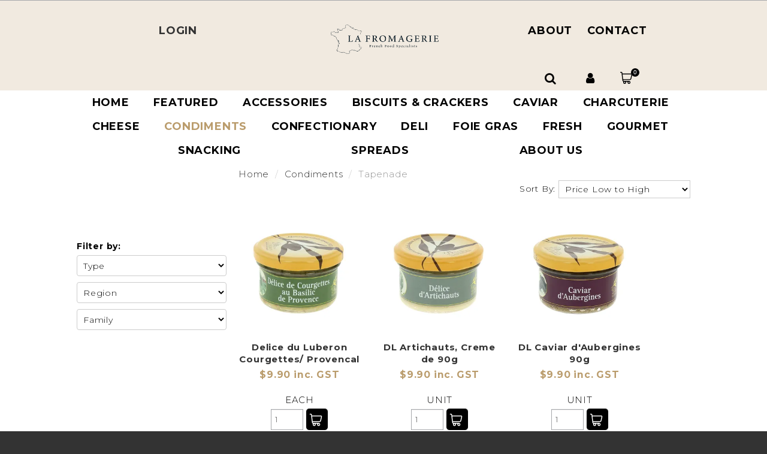

--- FILE ---
content_type: text/html; charset=UTF-8
request_url: https://www.lafromagerienz.com/category/116-tapenade
body_size: 8416
content:
<!DOCTYPE html>
<html lang="en">
    <head>
        <title>Tapenade </title>

        <meta name="description" content="View our range of products in Tapenade. These include Delice du Luberon Courgettes/ Provencal Basil 90g, DL Artichauts, Creme de 90g, DL Caviar d'Aubergines 90g"/>
        <meta name="keywords" content=""/>
        <meta name="robots" content=""/>
        <meta name="framework" content="WebNinja" />

        <base href="https://www.lafromagerienz.com/"/>

                <style>
            .nivo-box,.nivo-caption,.nivoSlider{overflow:hidden}.nivoSlider{position:relative;width:100%;height:auto}.nivoSlider img{position:absolute;top:0;left:0;max-width:none}.nivo-main-image{display:block!important;position:relative!important;width:100%!important}.nivoSlider a.nivo-imageLink{position:absolute;top:0;left:0;width:100%;height:100%;border:0;padding:0;margin:0;z-index:6;display:none;background:#fff;filter:alpha(opacity=0);opacity:0}.nivo-box,.nivo-slice{z-index:5;position:absolute}.nivo-box,.nivo-box img,.nivo-slice{display:block}.nivo-slice{height:100%;top:0}.nivo-caption{position:absolute;left:0;bottom:0;background:#000;color:#fff;width:100%;z-index:8;padding:5px 10px;opacity:.8;display:none;-moz-opacity:.8;filter:alpha(opacity=8);-webkit-box-sizing:border-box;-moz-box-sizing:border-box;box-sizing:border-box}.nivo-caption p{padding:5px;margin:0}.nivo-caption a{display:inline!important}.nivo-html-caption{display:none}.nivo-directionNav a{position:absolute;top:45%;z-index:9;cursor:pointer}.nivo-prevNav{left:0}.nivo-nextNav{right:0}.nivo-controlNav{text-align:center;padding:15px 0}.nivo-controlNav a{cursor:pointer}.nivo-controlNav a.active{font-weight:700}
        </style>

        <link href="https://d39o10hdlsc638.cloudfront.net/bundles/shop/css/bootstrap.min.css?v=1.01" rel="stylesheet" type="text/css"/>
        <link href="https://d39o10hdlsc638.cloudfront.net/bundles/shop/css/layout.css?v=1.05" rel="stylesheet" type="text/css"/>
        <link href="https://d39o10hdlsc638.cloudfront.net/bundles/shop/css/layout-print.css?v=1.01" rel="stylesheet" type="text/css" media="print"/>

        <link href="https://d39o10hdlsc638.cloudfront.net/bundles/content/bootstrap/css/datepicker.min.css?v=1.01" rel="stylesheet" type="text/css" /><link href="https://d39o10hdlsc638.cloudfront.net/bundles/content/owl-carousel/owl.carousel.min.css" rel="stylesheet" type="text/css" /><link href="https://d39o10hdlsc638.cloudfront.net/bundles/content/owl-carousel/owl.theme.default.min.css" rel="stylesheet" type="text/css" /><link href="https://d39o10hdlsc638.cloudfront.net/bundles/content/css/superfish.min.css?v=1.02" rel="stylesheet" type="text/css" /><link href="https://d39o10hdlsc638.cloudfront.net/bundles/template/css/responsive.min.css?v=1.17" rel="stylesheet" type="text/css" /><link href="https://d39o10hdlsc638.cloudfront.net/bundles/template/skins/responsive002/css/layout.css?v=1.03" rel="stylesheet" type="text/css" /><link href="https://d39o10hdlsc638.cloudfront.net/bundles/template/skins/responsive002/css/layout-dark.css?v=1.02" rel="stylesheet" type="text/css" /><link href="https://d39o10hdlsc638.cloudfront.net/bundles/blog/css/responsive.min.css?v=1.05" rel="stylesheet" type="text/css" /><link href="https://d39o10hdlsc638.cloudfront.net/bundles/product-filter/css/productfilter.min.css?v=1.01" rel="stylesheet" type="text/css" /><link href="https://d39o10hdlsc638.cloudfront.net/bundles/product-filter/css/productfilter-sidebar.min.css?v=1.01" rel="stylesheet" type="text/css" /><link href="https://d39o10hdlsc638.cloudfront.net/bundles/layout-manager/css/layout-manager.css?v=1.01" rel="stylesheet" type="text/css" />
        <link href="https://d347awuzx0kdse.cloudfront.net/lafromagerie/css/main.css?v=1658203355" rel="stylesheet" type="text/css"/>
                                                <link rel="canonical" href="https://www.lafromagerienz.com/category/116-tapenade" />
            
        <script type="text/javascript" src="https://d39o10hdlsc638.cloudfront.net/bundles/shop/js/jquery-1.10.1.min.js?v=1.01"></script>

        <script type="text/javascript">
    var renderGoogleInvisibleRecaptcha = function () {

        for (var i = 0; i < document.forms.length; ++i) {
            var form = document.forms[i];
            var holder = form.querySelector('.recaptcha-holder');

            if (null === holder) {
                continue;
            }

            (function (frm) {

                var holderId = grecaptcha.render(holder, {
                    'sitekey': '6LfPLlUUAAAAAACMb0I3SCWfNRYDmpAogOz330a7',
                    'size': 'invisible',
                    'badge': 'bottomright', // possible values: bottomright, bottomleft, inline
                    'callback': function (recaptchaToken) {
                        HTMLFormElement.prototype.submit.call(frm);
                    }
                });

                frm.onsubmit = function (evt) {
                    evt.preventDefault();
                    grecaptcha.execute(holderId);
                };

            })(form);
        }

        $('.recaptcha-holder').closest('div.control-group').css({'height': 0, 'overflow': 'hidden'});
    };
</script>

<script src="https://www.google.com/recaptcha/api.js?onload=renderGoogleInvisibleRecaptcha&render=explicit" async defer></script>
<script type="application/ld+json">
  {"@context":"http:\/\/schema.org","@type":"BreadcrumbList","itemListElement":[{"@type":"ListItem","position":1,"item":"https:\/\/www.lafromagerienz.com\/","name":"Home"},{"@type":"ListItem","position":2,"item":"https:\/\/www.lafromagerienz.com\/category\/106-condiments","name":"Condiments"},{"@type":"ListItem","position":3,"item":"https:\/\/www.lafromagerienz.com\/category\/116-tapenade","name":"Tapenade"}]}
</script>    <meta name="viewport" content="width=device-width, initial-scale=1">
    </head>

    <body class="category_view shop_category_view no-subcategories  customer-type-r non-logged-in show-prices">
                                <div id="everything-outer">
                                <div id="above-header-outer">
        <div id="above-header-inner">
                            
                    </div>
    </div>
                <div id="header-outer">
                    <header>
                        <div id="header">
                            <div id="header-inner">
                                                                                        
        
            <div class="  layoutmanager-layout-group layout_group_24" id="header-left">
    

                            <div class=" layoutmanager-layout-component layout_component_89" id="menu_6">
                <ul id="menu_6" class="content-menu sf-menu nav navbar-nav">
                <li class="level_0 li_55  ">
    <a class="a_55 " href="login"  >LOGIN</a>
        </li>
    </ul>

<script type="text/javascript">$(function(){$('#menu_6').superfish({"cssArrows":false});});</script>                        </div>
                        </div>
            
            <div class="  layoutmanager-layout-group layout_group_17" id="header-center">
    

            <div id="block_10"><p>&nbsp;</p>
<p>&nbsp;</p>
<p>&nbsp;<a title="Home Page" href="https://www.lafromagerienz.com/"><img src="https://d1mv2b9v99cq0i.cloudfront.net/[base64]" width="2605" height="716" caption="false" /></a></p></div>                </div>
            
            <div class="  layoutmanager-layout-group layout_group_10" id="header-right">
    

            <ul id="menu_4" class="content-menu sf-menu nav navbar-nav">
                <li class="level_0 li_42  ">
    <a class="a_42 " href="page/1/about-us"  >About</a>
        </li>
            <li class="level_0 li_43  ">
    <a class="a_43 " href="contact"  >Contact</a>
        </li>
    </ul>

<script type="text/javascript">$(function(){$('#menu_4').superfish({"cssArrows":false});});</script>                <div id="nav-aside">                
    <div class="search-outer">
        <h3>Search</h3>
        <form class="search" method="post" action="https://www.lafromagerienz.com/search">
    <div class="control-group">
        <div class="controls">
            <input type="hidden" name="_csrf_token" value="EaITCMg5bTNcn8uDOhHgbKSECsqvproVCK3dCs9Fmb4" />            <input class="keywords" name="keywords" type="search" placeholder="I'm looking for..." value=""/>
        </div>
    </div>

    <div class="control-group">
        <div class="controls">
            <div class="button-outer submit"><input class="btn btn-primary" type="submit" value="Search"/></div>
        </div>
    </div>
</form>    </div>
                                <div class="login-link layoutmanager-layout-component layout_component_35">
                <ul id="header-menu">
<li><a href="/search" class="search search-trigger">Search</a></li>
<li><a href="/account" class="account">Account</a></li>
</ul>                        </div>
                            <div class="cart-outer">
        <h3>Shopping Cart</h3>
        <div class="cart">
            <div class="items is-empty">
    <a href="https://www.lafromagerienz.com/cart">
        <span class="item-label">Cart:</span>
        <span class="item-count">0</span>
    </a>
</div>
    <div class="total is-empty">
        <a href="https://www.lafromagerienz.com/cart">
            <span class="total-label">Total:</span>
            <span class="total-value">$0.00 inc. GST</span>
        </a>
    </div>

        </div>
    </div>
                </div>                                <div class="mobile-only layoutmanager-layout-component layout_component_68">
                <ul id="mobile-menu">
<li><a href="/account"><em class="fa fa-user"><!--menu--></em></a></li>
<li><a href="/search"><em class="fa fa-search"><!--menu--></em></a></li>
<li><a href="#navbar" data-toggle="collapse"><em class="fa fa-bars"><!--menu--></em></a></li>
</ul>                        </div>
                        </div>
                                                                            </div>
                        </div>
                    </header>
                </div>
                            
                                            <div id="nav-outer">
                    <nav>
                        <div id="nav">
                            <div id="nav-inner">
                                                                                    <nav class="navbar navbar-default">
            <a class="btn menu-toggle" data-toggle="collapse" href="#navbar" aria-expanded="false" aria-controls="navbar">Menu</a>
            <div id="navbar" class="navbar-collapse collapse">
                                    
        


            <ul id="menu_1" class="content-menu sf-menu nav navbar-nav">
                <li class="level_0 li_1  ">
    <a class="a_1 " href=""  >Home</a>
        </li>
            <li class="level_0 li_57  ">
    <a class="a_57 " href="javascript:;"  >Featured</a>
                    <ul class="tags level_1 dropdown-menu">
                    <li class="tag level_1"><a href="https://www.lafromagerienz.com/tag/7-collection-edm/value/120-autumn">Tastes of Autumn</a></li>
                    <li class="tag level_1"><a href="https://www.lafromagerienz.com/tag/7-collection-edm/value/118-brets-chips-back-in-stock-">Brets Chips - Back in Stock!</a></li>
                    <li class="tag level_1"><a href="https://www.lafromagerienz.com/tag/7-collection-edm/value/106-french-apero-selection">French Apero Selection</a></li>
                    <li class="tag level_1"><a href="https://www.lafromagerienz.com/tag/7-collection-edm/value/107-markets-of-provence">Markets of Provence</a></li>
                    <li class="tag level_1"><a href="https://www.lafromagerienz.com/tag/7-collection-edm/value/116-valentine-s-day-selection">Valentine's Day Selection</a></li>
            </ul>
    </li>
                <li class="category level_0  ">
        <a href="https://www.lafromagerienz.com/category/136-accessories">ACCESSORIES</a>
                                <ul class="categories level_1 dropdown-menu">
                            <li class="category level_1  "  style="">
                    <a href="https://www.lafromagerienz.com/category/176-caviar">Caviar</a>
                                    </li>
                            <li class="category level_1  "  style="">
                    <a href="https://www.lafromagerienz.com/category/173-cheese-boards">CHEESE BOARDS</a>
                                    </li>
                            <li class="category level_1  "  style="">
                    <a href="https://www.lafromagerienz.com/category/168-fondue">FONDUE</a>
                                    </li>
                            <li class="category level_1  "  style="">
                    <a href="https://www.lafromagerienz.com/category/160-knives">KNIVES</a>
                                    </li>
                            <li class="category level_1  "  style="">
                    <a href="https://www.lafromagerienz.com/category/169-raclette">RACLETTE</a>
                                    </li>
                    </ul>
                </li>
    <li class="category level_0  ">
        <a href="https://www.lafromagerienz.com/category/135-biscuits-crackers">BISCUITS &amp; CRACKERS</a>
                                <ul class="categories level_1 dropdown-menu">
                            <li class="category level_1  "  style="">
                    <a href="https://www.lafromagerienz.com/category/167-savoury">SAVOURY</a>
                                    </li>
                            <li class="category level_1  "  style="">
                    <a href="https://www.lafromagerienz.com/category/157-sweet">SWEET</a>
                                    </li>
                    </ul>
                </li>
    <li class="category level_0  ">
        <a href="https://www.lafromagerienz.com/category/154-caviar">CAVIAR</a>
                                <ul class="categories level_1 dropdown-menu">
                            <li class="category level_1  "  style="">
                    <a href="https://www.lafromagerienz.com/category/161-caviar">Caviar</a>
                                    </li>
                    </ul>
                </li>
    <li class="category level_0  ">
        <a href="https://www.lafromagerienz.com/category/138-charcuterie">CHARCUTERIE</a>
                                <ul class="categories level_1 dropdown-menu">
                            <li class="category level_1  "  style="">
                    <a href="https://www.lafromagerienz.com/category/162-bulk">BULK</a>
                                    </li>
                            <li class="category level_1  "  style="">
                    <a href="https://www.lafromagerienz.com/category/163-packaged">PACKAGED</a>
                                    </li>
                    </ul>
                </li>
    <li class="category level_0  ">
        <a href="https://www.lafromagerienz.com/category/61-cheese">CHEESE</a>
                                <ul class="categories level_1 dropdown-menu">
                            <li class="category level_1  "  style="">
                    <a href="https://www.lafromagerienz.com/category/76-bleu">Bleu</a>
                                    </li>
                            <li class="category level_1  "  style="">
                    <a href="https://www.lafromagerienz.com/category/71-hard">Hard</a>
                                    </li>
                            <li class="category level_1  "  style="">
                    <a href="https://www.lafromagerienz.com/category/75-soft">Soft</a>
                                    </li>
                    </ul>
                </li>
    <li class="category level_0 active ">
        <a href="https://www.lafromagerienz.com/category/106-condiments">Condiments</a>
                                <ul class="categories level_1 dropdown-menu">
                            <li class="category level_1  "  style="">
                    <a href="https://www.lafromagerienz.com/category/113-confit">Confit</a>
                                    </li>
                            <li class="category level_1  "  style="">
                    <a href="https://www.lafromagerienz.com/category/125-mustard">Mustard</a>
                                    </li>
                            <li class="category level_1  "  style="">
                    <a href="https://www.lafromagerienz.com/category/158-oils">OILS</a>
                                    </li>
                            <li class="category level_1  "  style="">
                    <a href="https://www.lafromagerienz.com/category/192-sauce">Sauce</a>
                                    </li>
                            <li class="category level_1 active "  style="">
                    <a href="https://www.lafromagerienz.com/category/116-tapenade">Tapenade</a>
                                    </li>
                            <li class="category level_1  "  style="">
                    <a href="https://www.lafromagerienz.com/category/114-vegetables">Vegetables</a>
                                    </li>
                            <li class="category level_1  "  style="">
                    <a href="https://www.lafromagerienz.com/category/164-vinegar">Vinegar</a>
                                    </li>
                    </ul>
                </li>
    <li class="category level_0  ">
        <a href="https://www.lafromagerienz.com/category/105-confectionary">Confectionary</a>
                                <ul class="categories level_1 dropdown-menu">
                            <li class="category level_1  "  style="">
                    <a href="https://www.lafromagerienz.com/category/121-chocolate">Chocolate</a>
                                    </li>
                            <li class="category level_1  "  style="">
                    <a href="https://www.lafromagerienz.com/category/188-lollies">LOLLIES</a>
                                    </li>
                    </ul>
                </li>
    <li class="category level_0  ">
        <a href="https://www.lafromagerienz.com/category/155-deli">DELI</a>
                                <ul class="categories level_1 dropdown-menu">
                            <li class="category level_1  "  style="">
                    <a href="https://www.lafromagerienz.com/category/172-pate">Pate</a>
                                    </li>
                            <li class="category level_1  "  style="">
                    <a href="https://www.lafromagerienz.com/category/174-rillettes">Rillettes</a>
                                    </li>
                    </ul>
                </li>
    <li class="category level_0  ">
        <a href="https://www.lafromagerienz.com/category/156-foie-gras">FOIE GRAS</a>
                                <ul class="categories level_1 dropdown-menu">
                            <li class="category level_1  "  style="">
                    <a href="https://www.lafromagerienz.com/category/166-foie-gras">Foie Gras</a>
                                    </li>
                    </ul>
                </li>
    <li class="category level_0  ">
        <a href="https://www.lafromagerienz.com/category/185-fresh">FRESH</a>
                                <ul class="categories level_1 dropdown-menu">
                            <li class="category level_1  "  style="">
                    <a href="https://www.lafromagerienz.com/category/186-butter">Butter</a>
                                    </li>
                            <li class="category level_1  "  style="">
                    <a href="https://www.lafromagerienz.com/category/193-soft">Soft</a>
                                    </li>
                    </ul>
                </li>
    <li class="category level_0  ">
        <a href="https://www.lafromagerienz.com/category/137-gourmet">GOURMET</a>
                                <ul class="categories level_1 dropdown-menu">
                            <li class="category level_1  "  style="">
                    <a href="https://www.lafromagerienz.com/category/182-beverages">BEVERAGES</a>
                                    </li>
                            <li class="category level_1  "  style="">
                    <a href="https://www.lafromagerienz.com/category/149-cooked-meats">Cooked Meats</a>
                                    </li>
                            <li class="category level_1  "  style="">
                    <a href="https://www.lafromagerienz.com/category/147-escargot">Escargot</a>
                                    </li>
                            <li class="category level_1  "  style="">
                    <a href="https://www.lafromagerienz.com/category/159-mushrooms">Mushrooms</a>
                                    </li>
                            <li class="category level_1  "  style="">
                    <a href="https://www.lafromagerienz.com/category/146-seafood">Seafood</a>
                                    </li>
                            <li class="category level_1  "  style="">
                    <a href="https://www.lafromagerienz.com/category/180-vegetables">Vegetables</a>
                                    </li>
                    </ul>
                </li>
    <li class="category level_0  ">
        <a href="https://www.lafromagerienz.com/category/190-snacking">SNACKING</a>
                                <ul class="categories level_1 dropdown-menu">
                            <li class="category level_1  "  style="">
                    <a href="https://www.lafromagerienz.com/category/191-crisps">CRISPS</a>
                                    </li>
                    </ul>
                </li>
    <li class="category level_0  ">
        <a href="https://www.lafromagerienz.com/category/107-spreads">Spreads</a>
                                <ul class="categories level_1 dropdown-menu">
                            <li class="category level_1  "  style="">
                    <a href="https://www.lafromagerienz.com/category/117-jam">JAM</a>
                                    </li>
                            <li class="category level_1  "  style="">
                    <a href="https://www.lafromagerienz.com/category/153-sweet">SWEET</a>
                                    </li>
                    </ul>
                </li>
            <li class="level_0 li_12  ">
    <a class="a_12 " href="page/1/about-us"  >About Us</a>
        </li>
    </ul>

<script type="text/javascript">$(function(){$('#menu_1').superfish({"cssArrows":false});});</script>                                </div>
        </nav>
                                                                            <div class="clear"></div>
                            </div>
                        </div>
                    </nav>
                </div>
                            
                                        
        


                                    <div id="content-outer">
                    <div id="content">
                        <div id="content-inner">
                                                                                        
                                                                                                    <ul class="breadcrumb">
    
                    <li class="breadcrumb-item"><a href="https://www.lafromagerienz.com/">Home</a> <span class="divider">/</span></li>
        
    
                    <li class="breadcrumb-item"><a href="https://www.lafromagerienz.com/category/106-condiments">Condiments</a> <span class="divider">/</span></li>
        
    
                    <li class="breadcrumb-item active">Tapenade</li>
        
    </ul>                                
                                                                <div id="nav-left">
                    
        


            <form action="https://www.lafromagerienz.com/category/116-tapenade/filter" method="post" class="productfilter-form form-inline"
      data-ajax="true"
      data-update-on-change="false"
      data-submit-on-change="true"
      data-form-url="https://www.lafromagerienz.com/category/116-tapenade/filterform">
    <input class="productfilter-last-changed" type="hidden" name="product_filters[last_changed]" value=""/>
    <label class="filter-by">Filter by: </label>

                        <span class="productfilter-filter filter-type single-select">
                <label class="productfilter-label" for="product-filter_type">Type</label>
                <select class="live-input" name="product_filters[Type]" id="product-filter_type">
    <option value="">Type</option>
            <option value="4" >N/a</option>
    </select>
            </span>
                                <span class="productfilter-filter filter-region single-select">
                <label class="productfilter-label" for="product-filter_region">Region</label>
                <select class="live-input" name="product_filters[Region]" id="product-filter_region">
    <option value="">Region</option>
            <option value="15" >Ile de France</option>
            <option value="13" >Provence - Alpes Cote d'Azur</option>
    </select>
            </span>
                                <span class="productfilter-filter filter-family single-select">
                <label class="productfilter-label" for="product-filter_family">Family</label>
                <select class="live-input" name="product_filters[Family]" id="product-filter_family">
    <option value="">Family</option>
            <option value="32" >n/a</option>
    </select>
            </span>
                        
    
    </form>                </div>
    <div id="body">

                                





                                                    
        
            <div class="  layoutmanager-layout-group layout_group_22" id="cat-header">
    

                            </div>
            


                        <div class="photos">
            <div class="photo">
                
                
<img src="https://d1mv2b9v99cq0i.cloudfront.net/[base64]" alt="Tapenade" title="Tapenade"/>
                            </div>
        </div>
                    <div class="clear clearfix"></div>                
                

    <div class="product-wrapper">
        

    
                
    
    <div class="sorter sorter-top">
        <form action="https://www.lafromagerienz.com/category/116-tapenade" method="post" class="form form-inline">
            <label for="sorter">Sort By:</label>
            <select name="sort" class="form-control ml-2">
                                    <option value="1" selected="selected">Price Low to High</option>
                                    <option value="2" >Price High to Low</option>
                            </select>
        </form>
        <script type="text/javascript">
            $(function() {
                $('.sorter-top select').change(function() {
                    $(this).closest("form").submit();
                });
            });
        </script>
    </div>

            <div class="pagination pagination-top page-count-1">
            <div class="results">
            <span class="start">1</span> to <span class="end">10</span> of <span class="total">10</span> results        </div>
        </div>    
    
    
            
        <div class="clear"></div>

        <ul class="products grid">
                                        <li class="product not-in-cart product-4432 ">
                        
            <div class=" layoutmanager-layout layout_shop_product_glance" id="product-wrapper">
            
            <div class=" details layoutmanager-layout-group layout_group_15">
    

            <div class="flag"></div>                
                        <div class="photo">
                        <a href="https://www.lafromagerienz.com/product/4432-delice-du-luberon-courgettes-provencal-basil-90g">
                                
<img src="https://d1mv2b9v99cq0i.cloudfront.net/[base64]" alt="Delice du Luberon Courgettes/ Provencal Basil 90g" title="Delice du Luberon Courgettes/ Provencal Basil 90g"/>                            </a>
                </div>
                        <div class="name">
                    <a href="https://www.lafromagerienz.com/product/4432-delice-du-luberon-courgettes-provencal-basil-90g">
                Delice du Luberon Courgettes/ Provencal Basil 90g        </a>    </div>
                                        <div class="price">
                                                            <a href="https://www.lafromagerienz.com/product/4432-delice-du-luberon-courgettes-provencal-basil-90g">$9.90 inc. GST</a>
                                                </div>
                            
            <div class="userfield">
                            EACH                    </div>
                    <div class="clear clearfix"></div>                </div>
            
            <div class=" details layoutmanager-layout-group layout_group_16">
    

            
                                        <form class="cart" method="post" action="https://www.lafromagerienz.com/cart/add">
                    <label for="quantity">Qty:</label>
                    <input type="text" class="quantity quantity_4432" name="quantity" id="quantity" value="1"/>

                    <input type="hidden" name="id" value="4432"/>

                    <div class="button-outer submit ajax-add-to-cart"><input class="btn btn-primary" type="submit" value="Add To Cart"/></div>
                </form>
                                        </div>
                </div>
                    </li>
                                            <li class="product not-in-cart product-4538 ">
                        
            <div class=" layoutmanager-layout layout_shop_product_glance" id="product-wrapper">
            
            <div class=" details layoutmanager-layout-group layout_group_15">
    

            <div class="flag"></div>                
                        <div class="photo">
                        <a href="https://www.lafromagerienz.com/product/4538-dl-artichauts-creme-de-90g">
                                
<img src="https://d1mv2b9v99cq0i.cloudfront.net/[base64]" alt="DL Artichauts, Creme de 90g" title="DL Artichauts, Creme de 90g"/>                            </a>
                </div>
                        <div class="name">
                    <a href="https://www.lafromagerienz.com/product/4538-dl-artichauts-creme-de-90g">
                DL Artichauts, Creme de 90g        </a>    </div>
                                        <div class="price">
                                                            <a href="https://www.lafromagerienz.com/product/4538-dl-artichauts-creme-de-90g">$9.90 inc. GST</a>
                                                </div>
                            
            <div class="userfield">
                            UNIT                    </div>
                    <div class="clear clearfix"></div>                </div>
            
            <div class=" details layoutmanager-layout-group layout_group_16">
    

            
                                        <form class="cart" method="post" action="https://www.lafromagerienz.com/cart/add">
                    <label for="quantity">Qty:</label>
                    <input type="text" class="quantity quantity_4538" name="quantity" id="quantity" value="1"/>

                    <input type="hidden" name="id" value="4538"/>

                    <div class="button-outer submit ajax-add-to-cart"><input class="btn btn-primary" type="submit" value="Add To Cart"/></div>
                </form>
                                        </div>
                </div>
                    </li>
                                            <li class="product not-in-cart product-4539 ">
                        
            <div class=" layoutmanager-layout layout_shop_product_glance" id="product-wrapper">
            
            <div class=" details layoutmanager-layout-group layout_group_15">
    

            <div class="flag"></div>                
                        <div class="photo">
                        <a href="https://www.lafromagerienz.com/product/4539-dl-caviar-d-aubergines-90g">
                                
<img src="https://d1mv2b9v99cq0i.cloudfront.net/[base64]" alt="DL Caviar d'Aubergines 90g" title="DL Caviar d'Aubergines 90g"/>                            </a>
                </div>
                        <div class="name">
                    <a href="https://www.lafromagerienz.com/product/4539-dl-caviar-d-aubergines-90g">
                DL Caviar d'Aubergines 90g        </a>    </div>
                                        <div class="price">
                                                            <a href="https://www.lafromagerienz.com/product/4539-dl-caviar-d-aubergines-90g">$9.90 inc. GST</a>
                                                </div>
                            
            <div class="userfield">
                            UNIT                    </div>
                    <div class="clear clearfix"></div>                </div>
            
            <div class=" details layoutmanager-layout-group layout_group_16">
    

            
                                        <form class="cart" method="post" action="https://www.lafromagerienz.com/cart/add">
                    <label for="quantity">Qty:</label>
                    <input type="text" class="quantity quantity_4539" name="quantity" id="quantity" value="1"/>

                    <input type="hidden" name="id" value="4539"/>

                    <div class="button-outer submit ajax-add-to-cart"><input class="btn btn-primary" type="submit" value="Add To Cart"/></div>
                </form>
                                        </div>
                </div>
                    </li>
                                            <li class="product not-in-cart product-4540 ">
                        
            <div class=" layoutmanager-layout layout_shop_product_glance" id="product-wrapper">
            
            <div class=" details layoutmanager-layout-group layout_group_15">
    

            <div class="flag"></div>                
                        <div class="photo">
                        <a href="https://www.lafromagerienz.com/product/4540-dl-olivade-de-poivrons-rouges-90g">
                                
<img src="https://d1mv2b9v99cq0i.cloudfront.net/[base64]" alt="DL Olivade de Poivrons Rouges 90g" title="DL Olivade de Poivrons Rouges 90g"/>                            </a>
                </div>
                        <div class="name">
                    <a href="https://www.lafromagerienz.com/product/4540-dl-olivade-de-poivrons-rouges-90g">
                DL Olivade de Poivrons Rouges 90g        </a>    </div>
                                        <div class="price">
                                                            <a href="https://www.lafromagerienz.com/product/4540-dl-olivade-de-poivrons-rouges-90g">$9.90 inc. GST</a>
                                                </div>
                            
            <div class="userfield">
                            UNIT                    </div>
                    <div class="clear clearfix"></div>                </div>
            
            <div class=" details layoutmanager-layout-group layout_group_16">
    

            
                                        <form class="cart" method="post" action="https://www.lafromagerienz.com/cart/add">
                    <label for="quantity">Qty:</label>
                    <input type="text" class="quantity quantity_4540" name="quantity" id="quantity" value="1"/>

                    <input type="hidden" name="id" value="4540"/>

                    <div class="button-outer submit ajax-add-to-cart"><input class="btn btn-primary" type="submit" value="Add To Cart"/></div>
                </form>
                                        </div>
                </div>
                    </li>
                                            <li class="product not-in-cart product-4542 ">
                        
            <div class=" layoutmanager-layout layout_shop_product_glance" id="product-wrapper">
            
            <div class=" details layoutmanager-layout-group layout_group_15">
    

            <div class="flag"></div>                
                        <div class="photo">
                        <a href="https://www.lafromagerienz.com/product/4542-dl-tapenade-verte-90g">
                                
<img src="https://d1mv2b9v99cq0i.cloudfront.net/[base64]" alt="DL Tapenade Verte 90g" title="DL Tapenade Verte 90g"/>                            </a>
                </div>
                        <div class="name">
                    <a href="https://www.lafromagerienz.com/product/4542-dl-tapenade-verte-90g">
                DL Tapenade Verte 90g        </a>    </div>
                                        <div class="price">
                                                            <a href="https://www.lafromagerienz.com/product/4542-dl-tapenade-verte-90g">$9.90 inc. GST</a>
                                                </div>
                            
            <div class="userfield">
                            UNIT                    </div>
                    <div class="clear clearfix"></div>                </div>
            
            <div class=" details layoutmanager-layout-group layout_group_16">
    

            
                                </div>
                </div>
                    </li>
                                            <li class="product not-in-cart product-4544 ">
                        
            <div class=" layoutmanager-layout layout_shop_product_glance" id="product-wrapper">
            
            <div class=" details layoutmanager-layout-group layout_group_15">
    

            <div class="flag"></div>                
                        <div class="photo">
                        <a href="https://www.lafromagerienz.com/product/4544-dl-tapenade-noire-provencale-90g">
                                
<img src="https://d1mv2b9v99cq0i.cloudfront.net/[base64]" alt="DL Tapenade Noire Provencale 90g" title="DL Tapenade Noire Provencale 90g"/>                            </a>
                </div>
                        <div class="name">
                    <a href="https://www.lafromagerienz.com/product/4544-dl-tapenade-noire-provencale-90g">
                DL Tapenade Noire Provencale 90g        </a>    </div>
                                        <div class="price">
                                                            <a href="https://www.lafromagerienz.com/product/4544-dl-tapenade-noire-provencale-90g">$9.90 inc. GST</a>
                                                </div>
                            
            <div class="userfield">
                            UNIT                    </div>
                    <div class="clear clearfix"></div>                </div>
            
            <div class=" details layoutmanager-layout-group layout_group_16">
    

            
                                </div>
                </div>
                    </li>
                                            <li class="product not-in-cart product-4887 ">
                        
            <div class=" layoutmanager-layout layout_shop_product_glance" id="product-wrapper">
            
            <div class=" details layoutmanager-layout-group layout_group_15">
    

            <div class="flag"></div>                
                        <div class="photo">
                        <a href="https://www.lafromagerienz.com/product/4887-l-epicurien-pissaladiere-spread-100g">
                                
<img src="https://d1mv2b9v99cq0i.cloudfront.net/[base64]" alt="L'Epicurien Pissaladiere Spread 100g" title="L'Epicurien Pissaladiere Spread 100g"/>                            </a>
                </div>
                        <div class="name">
                    <a href="https://www.lafromagerienz.com/product/4887-l-epicurien-pissaladiere-spread-100g">
                L'Epicurien Pissaladiere Spread 100g        </a>    </div>
                                        <div class="price">
                                                            <a href="https://www.lafromagerienz.com/product/4887-l-epicurien-pissaladiere-spread-100g">$13.50 inc. GST</a>
                                                </div>
                            
            <div class="userfield">
                            UNIT                    </div>
                    <div class="clear clearfix"></div>                </div>
            
            <div class=" details layoutmanager-layout-group layout_group_16">
    

            
                                </div>
                </div>
                    </li>
                                            <li class="product not-in-cart product-4333 ">
                        
            <div class=" layoutmanager-layout layout_shop_product_glance" id="product-wrapper">
            
            <div class=" details layoutmanager-layout-group layout_group_15">
    

            <div class="flag"></div>                
                        <div class="photo">
                        <a href="https://www.lafromagerienz.com/product/4333-arnaud-provencal-black-olive-tapenade-120g">
                                
<img src="https://d1mv2b9v99cq0i.cloudfront.net/[base64]" alt="Arnaud Provencal Black Olive Tapenade 120g" title="Arnaud Provencal Black Olive Tapenade 120g"/>                            </a>
                </div>
                        <div class="name">
                    <a href="https://www.lafromagerienz.com/product/4333-arnaud-provencal-black-olive-tapenade-120g">
                Arnaud Provencal Black Olive Tapenade 120g        </a>    </div>
                                        <div class="price">
                                                            <a href="https://www.lafromagerienz.com/product/4333-arnaud-provencal-black-olive-tapenade-120g">$15.00 inc. GST</a>
                                                </div>
                            
            <div class="userfield">
                            EACH                    </div>
                    <div class="clear clearfix"></div>                </div>
            
            <div class=" details layoutmanager-layout-group layout_group_16">
    

            
                                        <form class="cart" method="post" action="https://www.lafromagerienz.com/cart/add">
                    <label for="quantity">Qty:</label>
                    <input type="text" class="quantity quantity_4333" name="quantity" id="quantity" value="1"/>

                    <input type="hidden" name="id" value="4333"/>

                    <div class="button-outer submit ajax-add-to-cart"><input class="btn btn-primary" type="submit" value="Add To Cart"/></div>
                </form>
                                        </div>
                </div>
                    </li>
                                            <li class="product not-in-cart product-4334 ">
                        
            <div class=" layoutmanager-layout layout_shop_product_glance" id="product-wrapper">
            
            <div class=" details layoutmanager-layout-group layout_group_15">
    

            <div class="flag"></div>                
                        <div class="photo">
                        <a href="https://www.lafromagerienz.com/product/4334-arnaud-provencal-green-olive-tapenade-120g">
                                
<img src="https://d1mv2b9v99cq0i.cloudfront.net/[base64]" alt="Arnaud Provencal Green Olive Tapenade 120g" title="Arnaud Provencal Green Olive Tapenade 120g"/>                            </a>
                </div>
                        <div class="name">
                    <a href="https://www.lafromagerienz.com/product/4334-arnaud-provencal-green-olive-tapenade-120g">
                Arnaud Provencal Green Olive Tapenade 120g        </a>    </div>
                                        <div class="price">
                                                            <a href="https://www.lafromagerienz.com/product/4334-arnaud-provencal-green-olive-tapenade-120g">$15.00 inc. GST</a>
                                                </div>
                            
            <div class="userfield">
                            EACH                    </div>
                    <div class="clear clearfix"></div>                </div>
            
            <div class=" details layoutmanager-layout-group layout_group_16">
    

            
                                        <form class="cart" method="post" action="https://www.lafromagerienz.com/cart/add">
                    <label for="quantity">Qty:</label>
                    <input type="text" class="quantity quantity_4334" name="quantity" id="quantity" value="1"/>

                    <input type="hidden" name="id" value="4334"/>

                    <div class="button-outer submit ajax-add-to-cart"><input class="btn btn-primary" type="submit" value="Add To Cart"/></div>
                </form>
                                        </div>
                </div>
                    </li>
                                            <li class="product not-in-cart product-4335 ">
                        
            <div class=" layoutmanager-layout layout_shop_product_glance" id="product-wrapper">
            
            <div class=" details layoutmanager-layout-group layout_group_15">
    

            <div class="flag"></div>                
                        <div class="photo">
                        <a href="https://www.lafromagerienz.com/product/4335-arnaud-sun-dried-tomatoes-125g">
                                
<img src="https://d1mv2b9v99cq0i.cloudfront.net/[base64]" alt="Arnaud Sun-Dried Tomatoes 125g" title="Arnaud Sun-Dried Tomatoes 125g"/>                            </a>
                </div>
                        <div class="name">
                    <a href="https://www.lafromagerienz.com/product/4335-arnaud-sun-dried-tomatoes-125g">
                Arnaud Sun-Dried Tomatoes 125g        </a>    </div>
                                        <div class="price">
                                                            <a href="https://www.lafromagerienz.com/product/4335-arnaud-sun-dried-tomatoes-125g">$15.90 inc. GST</a>
                                                </div>
                            
            <div class="userfield">
                            EACH                    </div>
                    <div class="clear clearfix"></div>                </div>
            
            <div class=" details layoutmanager-layout-group layout_group_16">
    

            
                                        <form class="cart" method="post" action="https://www.lafromagerienz.com/cart/add">
                    <label for="quantity">Qty:</label>
                    <input type="text" class="quantity quantity_4335" name="quantity" id="quantity" value="1"/>

                    <input type="hidden" name="id" value="4335"/>

                    <div class="button-outer submit ajax-add-to-cart"><input class="btn btn-primary" type="submit" value="Add To Cart"/></div>
                </form>
                                        </div>
                </div>
                    </li>
                                        <div class="clear"></div>
        </ul>

        <div class="clear"></div>

            
    
            <div class="pagination pagination-bottom page-count-1">
            <div class="results">
            <span class="start">1</span> to <span class="end">10</span> of <span class="total">10</span> results        </div>
        </div>        
    <div class="sorter sorter-bottom">
        <form action="https://www.lafromagerienz.com/category/116-tapenade" method="post" class="form form-inline">
            <label for="sorter">Sort By:</label>
            <select name="sort" class="form-control ml-2">
                                    <option value="1" selected="selected">Price Low to High</option>
                                    <option value="2" >Price High to Low</option>
                            </select>
        </form>
        <script type="text/javascript">
            $(function() {
                $('.sorter-bottom select').change(function() {
                    $(this).closest("form").submit();
                });
            });
        </script>
    </div>

                
        </div>
                
                                    </div>
                                                                                    <div class="clear"></div>
                        </div>
                    </div>
                </div>
                            
            
                                            <div id="footer-outer">
                    <footer>
                        <div id="footer">
                            <div id="footer-inner">
                                                                                        
        
            <div class="  layoutmanager-layout-group layout_group_18" id="footer-top">
    

                            <div class="footer-column layoutmanager-layout-component layout_component_61" id="footer-column1">
                    <h3>Home</h3>
<ul id="menu_5" class="content-menu sf-menu nav navbar-nav">
                <li class="level_0 li_45  ">
    <a class="a_45 " href="category/136-accessories"  >Accessories</a>
        </li>
            <li class="level_0 li_46  ">
    <a class="a_46 " href="category/135-biscuits-crackers"  >Biscuits & Crackers</a>
        </li>
            <li class="level_0 li_47  ">
    <a class="a_47 " href="category/154-caviar"  >Caviar</a>
        </li>
            <li class="level_0 li_48  ">
    <a class="a_48 " href="category/138-charcuterie"  >Charcuterie</a>
        </li>
            <li class="level_0 li_49  ">
    <a class="a_49 " href="category/61-cheese"  >Cheese</a>
        </li>
            <li class="level_0 li_50  ">
    <a class="a_50 " href="category/106-condiments"  >Condiments</a>
        </li>
            <li class="level_0 li_51  ">
    <a class="a_51 " href="category/105-confectionary"  >Confectionary</a>
        </li>
            <li class="level_0 li_52  ">
    <a class="a_52 " href="category/155-deli"  >Deli</a>
        </li>
            <li class="level_0 li_53  ">
    <a class="a_53 " href="category/137-gourmet"  >Gourmet</a>
        </li>
            <li class="level_0 li_54  ">
    <a class="a_54 " href="category/107-spreads"  >Spreads</a>
        </li>
    </ul>

<script type="text/javascript">$(function(){$('#menu_5').superfish({"cssArrows":false});});</script>                        </div>
                                        <div class="footer-column layoutmanager-layout-component layout_component_56" id="footer-column3">
                    <h3>Customer Service</h3>
<ul id="menu_3" class="content-menu sf-menu nav navbar-nav">
                <li class="level_0 li_37  ">
    <a class="a_37 " href="page/4/shipping-and-returns"  >Shipping, Return & Cancellation</a>
        </li>
            <li class="level_0 li_38  ">
    <a class="a_38 " href="page/2/terms-and-conditions"  >Terms & Conditions</a>
        </li>
            <li class="level_0 li_39  ">
    <a class="a_39 " href="page/3/privacy-policy"  >Privacy Policy</a>
        </li>
            <li class="level_0 li_40  ">
    <a class="a_40 " href="page/9/faq-s"  >FAQ'S</a>
        </li>
    </ul>

<script type="text/javascript">$(function(){$('#menu_3').superfish({"cssArrows":false});});</script>                        </div>
                                        <div class="footer-column layoutmanager-layout-component layout_component_86" id="footer-column4">
                <div id="block_7"><h3>Contact Us</h3>
<p><strong>La Fromagerie</strong></p>
<p><a href="https://www.google.com/maps/place/La+Fromagerie/@-36.867289,174.7738071,15z/data=!4m5!3m4!1s0x0:0x70bab9713b22090c!8m2!3d-36.86726!4d174.7736678">3 McColl Street Newmarket</a></p>
<p><a href="https://www.google.com/maps/place/La+Fromagerie/@-36.867289,174.7738071,15z/data=!4m5!3m4!1s0x0:0x70bab9713b22090c!8m2!3d-36.86726!4d174.7736678">Auckland</a></p>
<p>Email: <a href="mailto:sales@lafromagerienz.com">sales@lafromagerienz.com</a></p>
<p><strong>Phone: 09 529 0162</strong></p></div>                        </div>
                        </div>
            
            <div class="  layoutmanager-layout-group layout_group_19" id="footer-bottom">
    

                            <div class=" layoutmanager-layout-component layout_component_60" id="footer-logo">
                <div id="block_9"><p><a title="Home Page" href="https://www.lafromagerienz.com/"><img src="https://d1mv2b9v99cq0i.cloudfront.net/eyJidWNrZXQiOiJ3ZWItbmluamEtaW1hZ2VzIiwia2V5IjoibGFmcm9tYWdlcmllXC9jb250ZW50LWltYWdlXC9Mb2dvLnBuZyIsImVkaXRzIjp7InJlc2l6ZSI6eyJ3aWR0aCI6MjAwLCJoZWlnaHQiOjU0LCJmaXQiOiJpbnNpZGUifX0sInZlcnNpb24iOiIifQ==" width="200" height="54" caption="false" /></a></p></div>                        </div>
                                        <div class=" layoutmanager-layout-component layout_component_59" id="footer-bottom">
                <div id="block_8"><p style="text-align: center;">&copy;&nbsp;Copyright 2026 La Fromagerie. All Rights Reserved. Design and Development by <a href="http://www.webninja.co.nz" target="_blank" rel="noopener">Web Ninja.</a></p></div>                        </div>
                        </div>
                                                                            </div>
                        </div>
                    </footer>
                </div>
                                    </div>
        <div id="notify-me-modal" class="modal hide fade" tabindex="-1" role="dialog"></div>
<div id="notify-me-success-modal" class="modal hide fade" tabindex="-1" role="dialog"></div><div id="products-added-to-quote-modal" class="modal hide fade"></div>
        <script type="text/javascript" src="https://d39o10hdlsc638.cloudfront.net/bundles/shop/js/bootstrap.min.js?v=1.01"></script>

        <script type="text/javascript" src="https://d39o10hdlsc638.cloudfront.net/bundles/shop/js/ajax-cart.min.js?v=1.22" ></script><script type="text/javascript" src="https://d39o10hdlsc638.cloudfront.net/bundles/shop/js/ajax-notify-me-modal.js?v=1.02" ></script><script type="text/javascript" src="https://d39o10hdlsc638.cloudfront.net/bundles/shop/js/ajax-request.min.js?v=1.02" ></script><script type="text/javascript" src="https://d39o10hdlsc638.cloudfront.net/bundles/shop/js/ajax-form.min.js?v=1.02" ></script><script type="text/javascript" src="https://d39o10hdlsc638.cloudfront.net/bundles/shop/js/lazy-load.min.js?v=1.02" ></script><script type="text/javascript" src="https://d39o10hdlsc638.cloudfront.net/bundles/content/js/superfish-mega.js?v=1.01" ></script><script type="text/javascript" src="https://d39o10hdlsc638.cloudfront.net/bundles/shop/js/thumbify.js?v=1.02" ></script><script type="text/javascript" src="https://d39o10hdlsc638.cloudfront.net/bundles/content/bootstrap/js/bootstrap-datepicker.js?v=1.04" ></script><script type="text/javascript" src="https://d39o10hdlsc638.cloudfront.net/bundles/content/js/superfish.min.js?v=1.04" ></script><script type="text/javascript" src="https://d39o10hdlsc638.cloudfront.net/bundles/content/js/hoverIntent.min.js?v=1.03" ></script><script type="text/javascript" src="https://d39o10hdlsc638.cloudfront.net/bundles/content/owl-carousel/owl.carousel.min.js" ></script><script type="text/javascript" src="https://d39o10hdlsc638.cloudfront.net/bundles/shop/js/jquery-ui.min.js" ></script><script type="text/javascript" src="https://d39o10hdlsc638.cloudfront.net/bundles/template/skins/responsive002/js/layout.js?v=1.02" ></script><script type="text/javascript" src="https://d39o10hdlsc638.cloudfront.net/bundles/blog/js/blog.js?v=1.02" ></script><script type="text/javascript" src="https://d39o10hdlsc638.cloudfront.net/bundles/product-filter/js/productfilter.min.js?v=1.07" ></script><script type="text/javascript" src="https://d39o10hdlsc638.cloudfront.net/bundles/product-filter/js/jquery.ui.touch-punch.min.js?v=1.01" ></script><script type="text/javascript" src="template/js/custom/main.js?version=1642718901" ></script>
        <script type="text/javascript" nonce="">
            var myLazyLoad = new LazyLoad({
                elements_selector: ".lazy-load"
            });
        </script>

                                </body>
</html>


--- FILE ---
content_type: text/css
request_url: https://d39o10hdlsc638.cloudfront.net/bundles/blog/css/responsive.min.css?v=1.05
body_size: 356
content:
body.blog_blog_list #body ul.media-list{padding-top:20px}body.blog_blog_list #body ul.media-list li.media{padding-bottom:20px;margin-bottom:20px}body.blog_blog_list #body ul.media-list li.media .comments-info{display:inline-block;margin-left:8px;border-left:1px solid #333;padding-left:12px;margin-bottom:10px}body.blog_blog_list #body ul.media-list li.media .blog-categories,body.blog_blog_list #body ul.media-list li.media .published-date{display:inline-block}body.blog_blog_list #body ul.media-list li.media .thumbnail:before{content:"";display:block;padding-top:100%}body.blog_blog_list #body ul.media-list li.media .thumbnail{padding:0;margin:0 0 10px 0;border:none;border-radius:0;-webkit-border-radius:0;width:100%;position:relative;display:block;float:none}body.blog_blog_list #body ul.media-list li.media .thumbnail img{position:absolute;left:50%;top:50%;transform:translate(-50%,-50%);-ms-transform:translate(-50%,-50%);-webkit-transform:translate(-50%,-50%);max-height:100%;height:auto;max-width:100%}body.blog_blog_list #body ul.media-list li.media .blog-details .badge,body.blog_blog_view #body .blog-details .badge{background:0 0;font-weight:400;border-radius:0;-webkit-border-radius:0;padding:0;margin-bottom:10px;font-size:15px}body.blog_blog_list #body ul.media-list li.media .blog-details .badge+.badge,body.blog_blog_view #body .blog-details .badge+.badge{padding-left:3px}body.blog_blog_view #body .blog-details .blog-categories,body.blog_blog_view #body .blog-details .comments-info,body.blog_blog_view #body .blog-details .published-date{display:block;float:left}body.blog_blog_view #body .blog-details .blog-categories{margin-left:15px}body.blog_blog_view #body .blog-details .comments-info{padding-left:4px;margin-left:5px}body.blog_blog_view #body img{max-width:100%;height:auto}@media only screen and (min-width :768px){body.blog_blog_list #body ul.media-list li.media .thumbnail{max-width:280px;margin-right:20px;float:left}}

--- FILE ---
content_type: text/css
request_url: https://d347awuzx0kdse.cloudfront.net/lafromagerie/css/main.css?v=1658203355
body_size: 4809
content:
@import url(//maxcdn.bootstrapcdn.com/font-awesome/4.7.0/css/font-awesome.min.css);@import url(https://fonts.googleapis.com/css2?family=Montserrat:wght@300;600;700);:root{--bg-color:#ba9c6c;--fg-color:#bb9e6e;--accent-color:#f1eae0}#above-header-inner > div.account a,#above-header-inner > div.cart-outer a,#above-header-inner > div.login a,#body ul.categories li.category div.name,#body ul.product-groups li.product-group div.details > div.price,#body ul.product-groups li.product-group div.details > div.price-outer,#body ul.product-groups li.product-group div.name,#body ul.products li.product div.details > div.price,#body ul.products li.product div.details > div.price-outer,#nav,#nav-left ul.categories,a.btn,body,body.shop_product_view #body > div.price,body.shop_product_view #body > div.price-outer .special,body.shop_productgroup_product #body > div.price,body.shop_productgroup_product #body > div.price-outer .special,body.shop_productgroup_product #bodye > div.price,button,h1,h2,h3,h4,html,input,input.btn,input.button,select,textarea,ul.product-groups#body div.grid li.product-group .view a,ul.product-groups.grid li.product-group .view a,ul.products li.product .cart a,ul.products li.product .view a,button.btn,.btn,a.button,.button,.modal a.btn,#body .btn,#body .button,#body .btn-primary,.button-outer a,#body .button-outer.view a{font-family:'Montserrat', sans-serif;letter-spacing:0.8px;color:#000;transition:color 0.2s ease}div#everything-outer{display:flex;flex-direction:column}a:hover,a:focus{color:var(--fg-color)}@media only screen and (min-width:992px){#header-right #nav-aside{display:-webkit-box;display:-moz-box;display:-ms-flexbox;display:-webkit-flex;display:flex;flex-wrap:wrap;flex:0 1 auto;align-items:center;justify-content:center}#header-right #nav-aside > div{flex:0 1 auto}}#header-right #nav-aside .search-outer{display:none}#everything-outer div.search-outer div.control-group{max-width:200px}#everything-outer div.search-outer{margin:0;padding:0;max-width:none;top:0;left:0;right:0}#everything-outer form.search div.controls::after{display:none}@media only screen and (min-width:992px){#header-right #nav-aside .search-outer{max-width:250px}}#header-right #nav-aside .search-outer input.keywords{background:#fff;color:#000;border:1px solid #000;-webkit-border-radius:0;-moz-border-radius:0;-ms-border-radius:0;border-radius:0 !important;padding:5px 30px 5px 10px}#header-right #nav-aside .search-outer form.search .submit{height:32px}#header-right #nav-aside .search-outer form.search .submit input.btn{padding:17px}#header-right #nav-aside .search-outer form.search .submit::before{color:#777;font-size:18px}#header-right #nav-aside #header-menu{margin:0}#header-right #nav-aside #header-menu li{border:0;text-align:center;padding:0;margin:0 20px 0 0;display:inline-block;line-height:1;color:#000}#header-right #nav-aside #header-menu li a{display:block;font-size:0;color:#000;font-weight:normal;display:inline-block}body.public_index #header-right #nav-aside #header-menu li,body.public_index #header-right #nav-aside #header-menu li a{color:#fff;display:inline-block}#header-right #nav-aside #header-menu li a:hover{text-decoration:none}#header-right #nav-aside #header-menu li a:before{font-family:'fontAwesome';font-size:20px;color:#000}body.public_index #header-wrap:not(.is-sticky) #header-right #nav-aside #header-menu li a:before{color:#fff}#header-right #nav-aside #header-menu li a.search:before{content:'\f002';color:#000}#header-right #nav-aside #header-menu li a.account:before{content:'\f007'}#header-right #nav-aside #header-menu li a.favourites:before{content:'\f004'}#header-right #nav-aside div.cart-outer{font-size:18px}body.public_index #header-wrap:not(.is-sticky) #header-right #nav-aside div.cart-outer .items a{color:#fff}body.public_index #header-wrap:not(.is-sticky) #header-right #nav-aside div.cart-outer .items a:before{color:#fff}#header-right #nav-aside div.cart-outer .total{display:none}#header div.search-outer{position:relative}div#above-header-outer{padding:0}#header-outer{background-color:var(--accent-color)}#header-outer #block_10 p{margin:0}#nav{background-color:#fff}#nav a{color:#000;font-weight:bold;transition:color 0.5s ease}#nav a:hover{color:#ba9c6c}#nav .navbar ul#menu_1.nav ul.level_1.dropdown-menu{background-color:var(--accent-color)}#nav .navbar .nav > .active > a{color:var(--bg-color)}div#gallery_1{max-width:100%;margin:auto}#block_5{border:none}div#header-inner{display:flex;flex-wrap:nowrap;justify-content:space-between}#header-inner #block_10 img{max-width:200px}#header-left{flex:0 1 33%}#header-center{flex:0 1 33%;display:flex;justify-content:center}#header-inner #header-contents div.search-outer{position:relative;margin:auto 0}#header-center div#block_10 img{width:180px}#header-right{display:flex;flex-direction:column;width:33%;margin:0}#header-inner #block_10 img{max-width:200px}#header-left{flex:0 1 33%}#header-center{flex:0 1 33%;display:flex;justify-content:center}#header-right div.header-menu{display:flex;align-items:center;justify-content:flex-end}#header-right div.cart-outer h3{display:none}#header-right div.cart a,#header-right ul#menu_4 a{color:#000;margin-right:5px}#header-right div.cart,#header-right ul#menu_4{display:flex;justify-content:center}#everything-outer div.cart-outer h3,#everything-outer div.cart-outer .total-label,#everything-outer div.cart-outer .item-label{display:none}#everything-outer div.cart-outer .items a:before{font-family:'FontAwesome';font-size:1.2em;color:#000;content:"\f07a";content:url("https://d347awuzx0kdse.cloudfront.net/lafromagerie/content-file/darkcart.svg?v=34e021a4ed3fb83553c737d2226577b862796d32");margin-right:2px}#header-right ul li a{font-size:1.2em;font-weight:bold;padding:10px;text-transform:uppercase;transition:color 0.5s ease}#header-right ul#menu_4 li a:hover{color:var(--fg-color)}#header-right ul#menu_4{padding:20px;padding-top:30px}#header-left ul li a{font-size:1.2em;font-weight:bold;padding:10px 15px 10px;text-transform:uppercase;transition:color 0.5s ease}#header-left ul#menu_6 li a:hover{color:var(--fg-color)}#header-left ul#menu_6{padding:20px;padding-top:30px}@media only screen and (min-width:1024px){#everything-outer ul#menu_1{display:flex;flex-wrap:wrap;align-content:center;justify-content:space-evenly}}#nav a{font-size:1.2em}#nav .dropdown-menu > .active > a,.dropdown-menu > .active > a:hover,.dropdown-menu > .active > a:focus{background-color:var(--fg-color);background-image:none;color:#fff}#footer{background-color:var(--accent-color);color:#000}#footer h3,#footer a{color:#000}#everything-outer div.cart-outer{padding:0;margin:0;text-align:right;display:inline-block;vertical-align:middle;width:auto;text-transform:none;font-weight:normal;line-height:1;font-size:1em;float:none;width:auto}#everything-outer div.cart-outer .items{margin:0 5px}#everything-outer div.cart-outer div.cart .items,#everything-outer div.cart-outer div.cart .total{vertical-align:baseline;padding:0;line-height:1}#everything-outer div.cart-outer div.cart .items a,#everything-outer div.cart-outer div.cart .total a{text-transform:none;color:#777;color:#fff;line-height:1;font-size:1em;display:inline-block}#everything-outer div.cart-outer div.cart .items a:hover,#everything-outer div.cart-outer div.cart .total a:hover{text-decoration:none;color:#fff;color:var(--bg-color)}#everything-outer div.cart-outer .item-label{display:none}#everything-outer div.cart-outer .items{margin-right:5px}#everything-outer div.cart-outer .items a{position:relative;display:block;width:24px;height:24px}#everything-outer div.cart-outer .items a .item-count{color:#fff;font-size:10px;background-color:#000;-webkit-border-radius:50%;-moz-border-radius:50%;-ms-border-radius:50%;border-radius:50% !important;border:2px solid #000;position:absolute;top:-4px;right:-10px;min-width:10px;text-align:center;font-family:sans-serif}#everything-outer div.cart-outer .items a:before{font-size:1.2em}#everything-outer div.cart-outer .cart{line-height:1}#everything-outer div.cart-outer h3,#everything-outer div.cart-outer .total-label{display:none}div.cart-outer div.total{margin-left:15px}#everything-outer form.search input.keywords{background-color:#000;color:#fff;padding:10px;padding-left:30px;border:none}#everything-outer form.search input.keywords::placeholder{color:#fff;text-transform:uppercase}#everything-outer form.search div.controls:after{color:#fff;font-family:'fontAwesome';content:'\f002';font-size:24px;position:absolute;left:0;top:30px}div.login-link a{color:#fff}@media only screen and (min-width:1200px){#above-header-inner,#content-inner,#footer-inner,#header-inner,#nav-inner,#sales-representative-inner,.breadcrumb,.inner-sizing{width:80%}}button.btn,a.btn,input.btn,input.button,ul.products li.product .cart a,ul.products li.product .view a,ul.product-groups.grid li.product-group .view a{color:#000;background-color:var(--fg-color)}.product_view #everything-outer #body,.public_index #everything-outer #body{float:none;width:100%}#body ul.categories{display:flex;flex-wrap:wrap;justify-content:center}#body ul.categories li.category{position:relative;min-height:250px}#body ul.categories li.category div.photo{border:none}#body ul.categories li.category div.photo img{width:100%}#body ul.categories li.category div.name{width:100%;font-size:18px;font-weight:800;text-align:center;text-transform:uppercase}#body ul.categories{width:100%}#body .owl-carousel ul.categories li.category,li.tag-value{width:100%}#accessories-slider div.owl-nav,#accessories-slider div.owl-dots{display:none}#cheese-glance ul li{position:relative}#cheese-glance ul li div.name{position:absolute;top:50%}#cheese-glance a{color:#fff;font-size:20px}div#categories-list{display:flex;justify-content:center;flex-wrap:wrap;flex:0 1 33%}div#categories-list > div{width:30%;padding-right:20px;position:relative;margin-bottom:20px}div#categories-list div img{width:100%}#categories-list div.name{position:absolute;top:50%;width:95%;text-align:center}#categories-list a{color:#fff;text-transform:uppercase;font-size:20px;font-weight:700}.breadcrumb{display:block;background-color:#fff;width:calc(100% - 270px);margin-left:auto;margin-right:0}div#nav-left{margin-top:100px}#nav-left label{font-weight:800}#nav-left select{border-radius:4px;margin-bottom:10px;padding:6px}#nav-left form span label{display:none}#nav-left form select{min-height:35px}body.shop_product_view #body{display:flex;position:relative;width:100%;flex-wrap:wrap}@media only screen and (min-width:1024px){body.shop_product_view #body #single-product-photo{flex:0 1 50%;display:inline-flex}body.shop_product_view #body #single-product-details{flex:0 1 50%;display:block;flex-direction:column;position:relative}}#single-product-photo img{width:100%}body.shop_product_view #body #single-product-additional{width:100%;display:block}body.public_index #body div h2{text-align:center;width:100%;padding:10px 0}body.public_index div#nav-left{margin:0}#body .owl-carousel ul.categories li.category{margin-left:0}body.category_view.has-subcategories div#nav-left{width:0px;margin:0px}body.category_view.has-subcategories div#body{width:100%;float:none}#body ul.categories li.category,#body ul.products li.product,#body ul.product-groups li.product-group,ul.tag-values li.tag-value{width:100%}@media only screen and (min-width:768px){#body ul.categories li.category,#body ul.products li.product,#body ul.product-groups li.product-group,ul.tag-values li.tag-value{width:calc(30% - 20px)}}#body ul.categories li.category div.photo,#body ul.product-groups li.product-group div.photo,#body ul.products li.product div.photo,ul.tag-values li.tag-value div.photo{border:none}#body ul.products li.product div.details > div.price a{font-size:0.8em;color:#000}#body div.product-wrapper ul > li div.details form{padding:4px 2px;border-radius:5px;width:100px;margin:auto;position:relative}#body div.product-wrapper ul > li div.details form > label{display:none}#body div.product-wrapper ul > li div.details form input.quantity{width:40%;height:25px;margin:0}#body div.product-wrapper ul > li div.details form .button-outer{float:none}#body div.product-wrapper ul > li div.details form div.submit input{background-color:#000;color:#fff;width:30%;font-size:0;border-radius:5px;width:36px;transition:background-color 0.2s ease-in}#body div.product-wrapper ul > li div.details form div.submit input:hover{background-color:var(--fg-color)}#body div.product-wrapper ul > li div.details form div.submit:after{font-size:1.5em;content:url("https://d347awuzx0kdse.cloudfront.net/lafromagerie/content-file/add%20to%20cart%20icon.svg?v=bd6f515e17bcc6f86bbe3c38aca058bd2261b9ba");position:absolute;width:24px;color:#fff;right:12%;top:25%;pointer-events:none}#body ul.products li.product div.name a{font-weight:800}#body ul.products li.product div.details{min-height:44px;display:block}#body ul.products li.product div.details > div.price,#body ul.product-groups li.product-group div.details > div.price,#body ul.products li.product div.details > div.price-outer .special,#body ul.product-groups li.product-group div.details > div.price-outer .special,#body ul.products li.product div.details > div.price a,#body ul.product-groups li.product-group div.details > div.price a,#body ul.products li.product div.details > div.price-outer .special a,#body ul.product-groups li.product-group div.details > div.price-outer .special a{color:var(--bg-color)}body.product_view h1{margin:0}body.product_view div.model div{display:inline-block;font-size:10px;font-weight:700;color:#888;letter-spacing:2px;margin-bottom:20px}body.product_view .stock-label{display:none}body.product_view .stock{font-weight:700;color:var(--fg-color);letter-spacing:2px;margin-bottom:10px}body.product_view .price-label{display:none}body.product_view #single-product-details .price{font-size:2em;font-weight:700;margin-bottom:10px;letter-spacing:4px;display:inline-block}.price-outer > .retail{width:100%}body.product_view #single-product-details form.cart div{display:flex;margin:0;align-items:center}body.product_view #single-product-details form.cart{margin-top:10px}body.product_view #single-product-details form.cart label{width:auto;margin-right:5px;font-weight:normal;font-size:1em;text-transform:uppercase;letter-spacing:2px}body.product_view #single-product-details form.cart input{border-radius:4px}body.product_view #single-product-details form.cart input.quantity{width:3em;height:2em;text-align:center}body.product_view #single-product-details form.cart div.button-outer.submit input{background:var(--bg-color);color:#fff;padding:5px 30px}input[type="number"]{border-radius:4px}div.related-products{border-top:4px solid var(--fg-color)}div.related-products h3{text-align:center;margin:50px 0}div.related-products form.cart{display:none}#footer #footer-top{display:flex;flex-wrap:wrap;justify-content:center}#footer #footer-inner div.footer-column{margin:0;width:15%;margin-right:20px;float:none}#footer #footer-inner div.footer-column h3{border:none;text-transform:capitalize;letter-spacing:2px;font-weight:600}#footer #footer-inner div.footer-column ul li{text-transform:uppercase;letter-spacing:2px;white-space:inherit}#footer #footer-bottom{letter-spacing:2px}#footer #footer-logo{display:flex;justify-content:center;border-bottom:1px solid #888;margin-bottom:20px}a.btn{background-color:#fff;border-radius:4px;border:1px solid var(--fg-color);transition:color 1s ease}a.btn:hover{color:#fff;background-color:var(--fg-color)}#header-right ul#mobile-menu{display:none}#header-right ul#mobile-menu a{color:#000}@media only screen and (max-width:768px){#header-right #nav-aside ul#header-menu li:nth-child(1),#header-right #nav-aside ul#header-menu li:nth-child(2){display:none}div#nav-aside{display:inline-flex}#header-right #nav-aside #header-menu li a:before{font-size:28px}#header-right #nav-aside #header-menu li a{margin:0;padding:0}#everything-outer div.cart-outer .items a:before{font-size:28px;margin:0}#everything-outer div.cart-outer .items a{position:relative;display:block;width:36px;height:36px}}@media only screen and (max-width:1024px){div#header-inner{flex-direction:column}.breadcrumb{width:100%}#header-right ul#menu_4,#header-left div.search-outer{display:none}#nav .navbar a.btn{height:0;padding:0;margin:0}#header #header-inner{overflow:hidden;padding-top:5px}#header-right ul#mobile-menu{display:flex;font-size:2em;list-style-type:none;width:100%;margin:0}#header-inner{flex-direction:column}#header-right{width:100%;flex-direction:row;justify-content:center;align-content:center;align-items:center}#header-right div.header-menu div.cart{padding:0;font-size:2em}#header-center div#block_10 img{width:140px}#footer #footer-inner div.footer-column{width:100%;margin-right:0}}@media only screen and (max-width:320px){#header-right div.header-menu div.cart,#header-right div a,#header-right ul#mobile-menu{display:flex;font-size:1em;justify-content:center;align-content:center}#footer ul#menu_3{font-size:0.8em}}#everything-outer .owl-nav{position:absolute;display:block;top:50%;-webkit-transform:translate(0, -50%);-ms-transform:translate(0, -50%);transform:translate(0, -50%);width:100%}#everything-outer .owl-nav .owl-next,#everything-outer .owl-nav .owl-prev{position:absolute;color:#000;line-height:1;font-size:3rem;padding:5px !important;top:50%;width:40px;-webkit-transform:translate(0, -50%);-ms-transform:translate(0, -50%);transform:translate(0, -50%)}#everything-outer #body .carousel-wrapper{width:100%;position:relative}#everything-outer #body .owl-nav{display:block;width:100%}#everything-outer .owl-nav{position:absolute;top:50%;-webkit-transform:translate(0, -50%);-ms-transform:translate(0, -50%);transform:translate(0, -50%);width:100%}#everything-outer .owl-nav .owl-next,#everything-outer .owl-nav .owl-prev{position:absolute;color:#000;line-height:1;font-size:3rem;padding:5px !important;top:50%;width:40px;-webkit-transform:translate(0, -50%);-ms-transform:translate(0, -50%);transform:translate(0, -50%)}#everything-outer .owl-nav .owl-next.disabled,#everything-outer .owl-nav .owl-prev.disabled{opacity:0.3}#everything-outer .owl-nav .owl-next:hover,#everything-outer .owl-nav .owl-prev:hover{background:transparent;color:#000}#everything-outer .owl-nav .owl-prev{left:0}@media only screen and (min-width:992px){#everything-outer .owl-nav .owl-prev{left:-15px}}#everything-outer .owl-nav .owl-next{right:0}@media only screen and (min-width:992px){#everything-outer .owl-nav .owl-next{right:-15px}}#everything-outer object{transition:0.2s ease-out filter}#everything-outer object:hover{filter:invert(61%) sepia(43%) saturate(325%) hue-rotate(358deg) brightness(95%) contrast(89%)}a.svg{position:relative;display:inline-block}a.svg:after{content:"";position:absolute;top:0;right:0;bottom:0;left:0}#everything-outer #accessories-slider div.photo:before{display:none}body.blog_view #body div.blog-details{display:flex;width:100%}#sidebar-blog h3{margin-bottom:10px}#sidebar-blog .blog-dates,#sidebar-blog .blog-categories{padding-bottom:15px;margin-bottom:10px;border-bottom:1px solid #ddd;display:block}#sidebar-blog .blog-dates ul,#sidebar-blog .blog-categories ul{margin-bottom:0}body.blog_blog_dateview #sidebar-primary,body.blog_category_view #sidebar-primary,body.blog_blog_list #sidebar-primary,body.blog_view #sidebar-primary,body.blog_tag_view #sidebar-primary{display:none}body.blog_blog_dateview #content .blog-only,body.blog_category_view #content .blog-only,body.blog_blog_list #content .blog-only,body.blog_view #content .blog-only,body.blog_tag_view #content .blog-only{display:block;margin-bottom:20px}body.blog_blog_dateview #content #body,body.blog_category_view #content #body,body.blog_blog_list #content #body,body.blog_view #content #body,body.blog_tag_view #content #body{width:auto !important;float:none !important}body.blog_blog_dateview #content #nav-left,body.blog_category_view #content #nav-left,body.blog_blog_list #content #nav-left,body.blog_view #content #nav-left,body.blog_tag_view #content #nav-left{display:none !important}body.blog_view #body .comments-info a{color:#000}body.blog_view #body .badge a{text-shadow:none}body.blog_view #body .blog-details .blog-categories,body.blog_view #body .blog-details .published-date,body.blog_view #body .blog-details .comments-info{float:none}body.blog_view #body .blog-details .blog-categories{margin:0 15px 5px 0}body.blog_view #body .blog-details .published-date,body.blog_view #body .blog-details .comments-info{display:inline-block}#body ul.media-list li.media .blog-details .badge + .badge,body.blog_blog_view #body .blog-details .badge + .badge,body.blog_blog_list #body ul.media-list li.media .blog-details .badge + .badge{padding-left:5px;margin-left:0}#body ul.media-list li.media,body.blog_tag_view #body ul.media-list li.media,body.blog_view #body ul.media-list li.media,body.blog_blog_dateview #body ul.media-list li.media,body.blog_category_view #body ul.media-list li.media,body.blog_blog_list #body ul.media-list li.media{border-bottom:0;padding-bottom:20px;margin-bottom:20px;vertical-align:top;margin-top:0}#body ul.media-list li.media .blog-categories,body.blog_tag_view #body ul.media-list li.media .blog-categories,body.blog_view #body ul.media-list li.media .blog-categories,body.blog_blog_dateview #body ul.media-list li.media .blog-categories,body.blog_category_view #body ul.media-list li.media .blog-categories,body.blog_blog_list #body ul.media-list li.media .blog-categories{display:block;float:none}#body ul.media-list li.media .blog-categories .badge,body.blog_tag_view #body ul.media-list li.media .blog-categories .badge,body.blog_view #body ul.media-list li.media .blog-categories .badge,body.blog_blog_dateview #body ul.media-list li.media .blog-categories .badge,body.blog_category_view #body ul.media-list li.media .blog-categories .badge,body.blog_blog_list #body ul.media-list li.media .blog-categories .badge{display:inline-block}#body ul.media-list li.media .blog-details .comments-info,body.blog_tag_view #body ul.media-list li.media .blog-details .comments-info,body.blog_view #body ul.media-list li.media .blog-details .comments-info,body.blog_blog_dateview #body ul.media-list li.media .blog-details .comments-info,body.blog_category_view #body ul.media-list li.media .blog-details .comments-info,body.blog_blog_list #body ul.media-list li.media .blog-details .comments-info{display:inline-block;border:0;margin-left:8px;border-left:1px solid #ccc;padding-left:12px;line-height:1}#body ul.media-list li.media .blog-details .comments-info a,body.blog_tag_view #body ul.media-list li.media .blog-details .comments-info a,body.blog_view #body ul.media-list li.media .blog-details .comments-info a,body.blog_blog_dateview #body ul.media-list li.media .blog-details .comments-info a,body.blog_category_view #body ul.media-list li.media .blog-details .comments-info a,body.blog_blog_list #body ul.media-list li.media .blog-details .comments-info a{color:#555}#body ul.media-list li.media .media-heading,body.blog_tag_view #body ul.media-list li.media .media-heading,body.blog_view #body ul.media-list li.media .media-heading,body.blog_blog_dateview #body ul.media-list li.media .media-heading,body.blog_category_view #body ul.media-list li.media .media-heading,body.blog_blog_list #body ul.media-list li.media .media-heading{font-size:1.2em}#body ul.media-list li.media .thumbnail,body.blog_tag_view #body ul.media-list li.media .thumbnail,body.blog_view #body ul.media-list li.media .thumbnail,body.blog_blog_dateview #body ul.media-list li.media .thumbnail,body.blog_category_view #body ul.media-list li.media .thumbnail,body.blog_blog_list #body ul.media-list li.media .thumbnail{max-width:450px;margin-right:20px;box-shadow:none;padding:0;border:0}#body ul.media-list li.media .thumbnail:before,body.blog_tag_view #body ul.media-list li.media .thumbnail:before,body.blog_view #body ul.media-list li.media .thumbnail:before,body.blog_blog_dateview #body ul.media-list li.media .thumbnail:before,body.blog_category_view #body ul.media-list li.media .thumbnail:before,body.blog_blog_list #body ul.media-list li.media .thumbnail:before{padding-top:0}#body ul.media-list li.media .thumbnail img,body.blog_tag_view #body ul.media-list li.media .thumbnail img,body.blog_view #body ul.media-list li.media .thumbnail img,body.blog_blog_dateview #body ul.media-list li.media .thumbnail img,body.blog_category_view #body ul.media-list li.media .thumbnail img,body.blog_blog_list #body ul.media-list li.media .thumbnail img{position:relative;margin:0;padding:0;top:auto;left:auto;transform:none}#body ul.media-list li.media .media-body a,body.blog_tag_view #body ul.media-list li.media .media-body a,body.blog_view #body ul.media-list li.media .media-body a,body.blog_blog_dateview #body ul.media-list li.media .media-body a,body.blog_category_view #body ul.media-list li.media .media-body a,body.blog_blog_list #body ul.media-list li.media .media-body a{display:block;font-weight:normal;color:#999}#body ul.media-list li.media .blog-details .badge,body.blog_tag_view #body ul.media-list li.media .blog-details .badge,body.blog_view #body ul.media-list li.media .blog-details .badge,body.blog_blog_dateview #body ul.media-list li.media .blog-details .badge,body.blog_category_view #body ul.media-list li.media .blog-details .badge,body.blog_blog_list #body ul.media-list li.media .blog-details .badge{display:inline-block;text-shadow:none;font-size:12px;background:transparent;padding:0;font-weight:normal;margin-bottom:10px;font-size:inherit;text-shadow:none;border:0}#body #home-blog ul.media-list li.media .blog-details .badge a,body.blog_tag_view #body ul.media-list li.media .blog-details .badge a,body.blog_view #body ul.media-list li.media .blog-details .badge a,body.blog_blog_dateview #body ul.media-list li.media .blog-details .badge a,body.blog_category_view #body ul.media-list li.media .blog-details .badge a,body.blog_blog_list #body ul.media-list li.media .blog-details .badge a{color:#000}#body #home-blog ul.media-list li.media .blog-details .published-date,body.blog_tag_view #body ul.media-list li.media .blog-details .published-date,body.blog_view #body ul.media-list li.media .blog-details .published-date,body.blog_blog_dateview #body ul.media-list li.media .blog-details .published-date,body.blog_category_view #body ul.media-list li.media .blog-details .published-date,body.blog_blog_list #body ul.media-list li.media .blog-details .published-date{display:inline-block;line-height:1;font-style:italic;margin-bottom:5px;float:none}#blog-gallery,#blog_nav{display:none}body.blog_category_view #blog_nav,body.blog_blog_list #blog_nav,body.blog_blog_dateview #blog_nav,body.blog_blog_view #blog_nav,body.blog_category_view #blog-gallery,body.blog_blog_list #blog-gallery,body.blog_blog_dateview #blog-gallery,body.blog_blog_view #blog-gallery{display:block}#body #home-blog ul.media-list li.media .thumbnail,body.blog_tag_view #body ul.media-list li.media .thumbnail,body.blog_view #body ul.media-list li.media .thumbnail,body.blog_blog_dateview #body ul.media-list li.media .thumbnail,body.blog_category_view #body ul.media-list li.media .thumbnail,body.blog_blog_list #body ul.media-list li.media .thumbnail{max-width:100%;float:none}#body #home-blog ul.media-list li.media .thumbnail:before,body.blog_tag_view #body ul.media-list li.media .thumbnail:before,body.blog_view #body ul.media-list li.media .thumbnail:before,body.blog_blog_dateview #body ul.media-list li.media .thumbnail:before,body.blog_category_view #body ul.media-list li.media .thumbnail:before,body.blog_blog_list #body ul.media-list li.media .thumbnail:before{display:none}.blog_blog_dateview .blog-only.row-fluid .span3,.blog_tag_view .blog-only.row-fluid .span3,.blog_list .blog-only.row-fluid .span3,.blog_category_view .blog-only.row-fluid .span3{position:relative}.blog_blog_dateview .blog-only.row-fluid .span3 h3,.blog_tag_view .blog-only.row-fluid .span3 h3,.blog_list .blog-only.row-fluid .span3 h3,.blog_category_view .blog-only.row-fluid .span3 h3{color:#fff;position:absolute;top:10px;left:10px}@media only screen and (min-width:992px){#body #home-blog ul.media-list,body.blog_tag_view #body ul.media-list,body.blog_view #body ul.media-list,body.blog_blog_dateview #body ul.media-list,body.blog_category_view #body ul.media-list,body.blog_blog_list #body ul.media-list{margin:0 0 0 -40px}#body #home-blog ul.media-list li.media,body.blog_tag_view #body ul.media-list li.media,body.blog_view #body ul.media-list li.media,body.blog_blog_dateview #body ul.media-list li.media,body.blog_category_view #body ul.media-list li.media,body.blog_blog_list #body ul.media-list li.media{display:inline-block;width:calc(33% - 40px);margin-left:40px}#body #home-blog ul.media-list li.media .thumbnail img,body.blog_tag_view #body ul.media-list li.media .thumbnail img,body.blog_view #body ul.media-list li.media .thumbnail img,body.blog_blog_dateview #body ul.media-list li.media .thumbnail img,body.blog_category_view #body ul.media-list li.media .thumbnail img,body.blog_blog_list #body ul.media-list li.media .thumbnail img{width:100%}}#body ul.media-list li.media .thumbnail{margin-bottom:10px}

--- FILE ---
content_type: application/javascript
request_url: https://d39o10hdlsc638.cloudfront.net/bundles/shop/js/ajax-cart.min.js?v=1.22
body_size: 707
content:
function initialiseAjaxAddToCart(){var t="body.shop_tag_value #content form.cart";t+=", body.shop_tag_valuequicklist #content form.cart",t+=", body.shop_category_viewquicklist #content form.cart",t+=", body.shop_category_view #content form.cart",t+=", body.shop_search_results #content form.cart",t+=", body.shop_search_resultsquicklist #content form.cart",t+=", body.shop_productgroup_categoryquicklist #content form.cart",t+=", body.buyplan_buyplan_list #content form.cart",t+=", ul.products li.product form.cart",t+=", ul.product-groups li.product-group form.cart",t+=", body.product_view #content form.cart",t+=", body.productgroup_product #content form.cart",t+=", body.quickorder_product_list #content form.cart",t+=", body.model_model_search #content form.cart",t+=", body.model_model_product #content form.cart",$(t).submit((function(){var r={valid:!0,message:""};return $.event.trigger({type:"shop:cart:add:validate",response:r,element:this}),!0!==r.valid?(""!=r.message&&alert(r.message),!1):($.ajax({dataType:"json",url:$(this).attr("action"),type:$(this).attr("method"),data:$(this).serialize(),success:function(r){void 0===r.errors&&void 0===r.route||void 0!==r.errors&&r.errors.length>0&&alert(r.errors.join("\n")),void 0!==r.html&&($("#nav-inner .cart, #nav-left .cart, #header-inner .cart, #above-header-inner .cart").html(r.html),$.event.trigger({type:"shop:cart:add",response:r}));var o=[];void 0!==r.additions&&($.each(r.additions,(function(r,e){$(t).find('input[name = "quantity['+r+']"]').val(""),o.push(e)})),o.length>0&&alert(o.join("\n"))),$(".modal").modal("hide")},error:function(t,r){alert("An Error Occurred whilst adding to the cart")}}),!1)}));$("ul.product-groups li.product-group .button-outer.cart > a, ul.products li.product .button-outer.cart > a").click((function(){return $.ajax({dataType:"json",url:$(this).attr("href"),success:function(t){handleAddToCart(t)},error:function(t,r){alert("An Error Occurred whilst adding to the cart")}}),!1}))}function handleAddToCart(t){void 0===t.errors&&void 0===t.route?($("#nav-inner .cart, #nav-left .cart, #header-inner .cart, #above-header-inner .cart").html(t.html),alert("Added to Cart")):void 0!==t.errors&&alert(t.errors.join("\n"))}$((function(){initialiseAjaxAddToCart(),$(document).on("shop:cart:add",(function(t){$(".product-"+t.response.id).removeClass("not-in-cart").addClass("in-cart");var r=$("body.shop_product_view.product-"+t.response.id);r.length&&r.removeClass("not-in-cart").addClass("in-cart")})),$(document).on("shop:cart:delete",(function(t){$(".product-"+t.response.id).removeClass("in-cart").addClass("not-in-cart");var r=$("body.shop_product_view.product-"+t.response.id);r.length&&r.removeClass("in-cart").addClass("not-in-cart")})),$(document).on("productFilter::results",initialiseAjaxAddToCart)}));

--- FILE ---
content_type: image/svg+xml
request_url: https://d347awuzx0kdse.cloudfront.net/lafromagerie/content-file/darkcart.svg?v=34e021a4ed3fb83553c737d2226577b862796d32
body_size: 553
content:
<svg id="Layer_3" data-name="Layer 3" xmlns="http://www.w3.org/2000/svg" viewBox="0 0 400 400"><g id="Layer_1" data-name="Layer 1"><path d="M96.84,80.15h74.59q80.87,0,161.74,0c24.94,0,39.2,17.71,33.63,42q-11.62,50.68-23.34,101.35c-5.29,22.68-21.91,35.82-45.17,35.83q-84.63.06-169.24,0H118.76c-2.1,16.45,4.54,24.34,20,24.35,46.67,0,93.35-.14,140,.09,21.24.11,37.37,14.28,40.61,34.77A42,42,0,0,1,292.18,365c-15.75,5.7-30.22,2.67-42.42-8.52S233.42,331.2,237.56,315c.55-2.15,1.24-4.25,2-6.88H196.84c5.36,27,.29,42.83-17,53.39a41.41,41.41,0,0,1-47.68-2.84c-15.61-12.21-19.23-28.9-11.24-53.3-20.13-8-25.43-24.79-27.58-44.67-7-65-15-129.89-22.38-194.84-.82-7.13-3.89-10.2-11.15-9.62a122.92,122.92,0,0,1-15.71,0c-7.32-.35-12-5-12.14-11.61-.15-6.94,4.67-11.92,12.33-12.2,7-.25,14-.28,21,0A30.14,30.14,0,0,1,93.8,57.6C95.06,64.71,95.75,71.92,96.84,80.15ZM114.74,235c2.38.19,4.09.45,5.81.45q89.05,0,178.11,0c11.89,0,18.49-5.17,21.25-16.91Q331.73,168.27,343.25,118c2.5-10.83-.1-14-11.48-14q-113,0-226,0c-1.92,0-3.85.29-6.25.49C104.63,148.29,109.68,191.55,114.74,235Zm61.33,91.18a18,18,0,1,0-18.54,17.56A17.88,17.88,0,0,0,176.07,326.13Zm119.78-.3a17.92,17.92,0,1,0-18.2,17.86A17.8,17.8,0,0,0,295.85,325.83Z"/></g></svg>

--- FILE ---
content_type: application/javascript; charset=UTF-8
request_url: https://www.lafromagerienz.com/template/js/custom/main.js?version=1642718901
body_size: 367
content:
$(function() {
        
    $('.carousel-wrapper').each(function () {
        $(this).find('.clear').remove();
    });
    
     $("body.public_index .carousel-wrapper ul").owlCarousel({
        margin:40,
        stagePadding:30,
        autoplay:true,
        autoplayTimeout: 3000,
        autoplaySpeed: 800,
        autoplayHoverPause:true,
        loop:true,
        nav:true,
        navigation: true,
        responsiveClass:true,
        responsive:{
        0:{
                items:2,
                nav:true,
        },
        600:{
                items:4,
                nav:true,
        },
        1000:{
                items:6,
                nav:true,
        }
        },
        navText: [
         "<i class='fa fa-angle-left'></i>",
         "<i class='fa fa-angle-right'></i>"
         ],
    });
    $('.owl-carousel').find('.owl-nav').removeClass('disabled');
    $('.owl-carousel').on('changed.owl.carousel', function(event) {
	$(this).find('.owl-nav').removeClass('disabled');
});
    var $search = $('#nav-aside .search-outer');
	$('a.search-trigger').click(function(event){
		event.preventDefault();
		event.stopPropagation();
		$search.slideToggle("fast");
		$('a.search-trigger').hide();
		$('#nav-aside .search-outer input.keywords').focus();
	});
	$search.on("click", function (event) {
		event.stopPropagation();
	});
	$(document).on("click", function () {
		$search.hide();
		$('.search-trigger').show();
	});
    
});

--- FILE ---
content_type: image/svg+xml
request_url: https://d347awuzx0kdse.cloudfront.net/lafromagerie/content-file/add%20to%20cart%20icon.svg?v=bd6f515e17bcc6f86bbe3c38aca058bd2261b9ba
body_size: 551
content:
<svg id="Layer_1" data-name="Layer 1" xmlns="http://www.w3.org/2000/svg" viewBox="0 0 200 200"><defs><style>.cls-1{fill:#fff;}</style></defs><path class="cls-1" d="M47.4,38.88h38q41.23,0,82.48,0c12.72,0,20,9,17.15,21.44Q179.14,86.16,173.15,112c-2.69,11.57-11.17,18.26-23,18.27q-43.16,0-86.3,0H58.57c-1.07,8.39,2.32,12.41,10.2,12.41,23.8,0,47.6-.07,71.4,0a20.48,20.48,0,0,1,20.71,17.73A21.45,21.45,0,0,1,147,184.15c-8,2.9-15.41,1.35-21.63-4.35s-8.34-12.9-6.23-21.19c.28-1.09.64-2.16,1-3.5H98.39c2.73,13.77.15,21.84-8.65,27.22a21.12,21.12,0,0,1-24.32-1.45c-8-6.22-9.8-14.73-5.73-27.17-10.26-4.07-13-12.65-14.06-22.78C42.05,97.79,38,64.69,34.22,31.57c-.42-3.63-2-5.2-5.69-4.9a63,63,0,0,1-8,0c-3.73-.18-6.11-2.54-6.19-5.92-.07-3.54,2.38-6.08,6.29-6.22,3.56-.13,7.13-.14,10.69,0A15.36,15.36,0,0,1,45.85,27.39C46.49,31,46.84,34.69,47.4,38.88Zm9.12,78.94c1.22.1,2.09.23,3,.23q45.42,0,90.83,0c6.06,0,9.43-2.63,10.84-8.62q6-25.61,11.9-51.26c1.27-5.52-.05-7.12-5.85-7.12q-57.63,0-115.25,0c-1,0-2,.15-3.19.25C51.37,73.63,53.94,95.69,56.52,117.82Zm31.28,46.5a9.16,9.16,0,1,0-9.46,9A9.11,9.11,0,0,0,87.8,164.32Zm61.08-.16a9.14,9.14,0,1,0-9.28,9.11A9.08,9.08,0,0,0,148.88,164.16Z"/></svg>